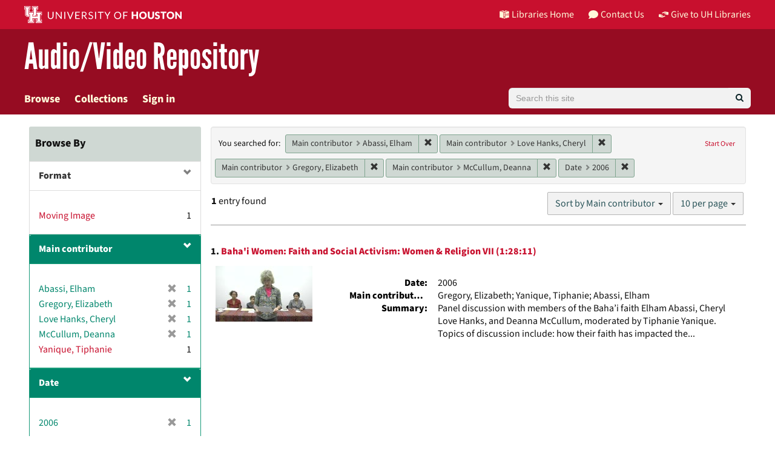

--- FILE ---
content_type: text/html; charset=utf-8
request_url: https://av.lib.uh.edu/catalog?f%5Bcreator_ssim%5D%5B%5D=Abassi%2C+Elham&f%5Bcreator_ssim%5D%5B%5D=Love+Hanks%2C+Cheryl&f%5Bcreator_ssim%5D%5B%5D=Gregory%2C+Elizabeth&f%5Bcreator_ssim%5D%5B%5D=McCullum%2C+Deanna&f%5Bdate_sim%5D%5B%5D=2006&per_page=10&q=&search_field=all_fields&sort=creator_ssort+asc%2C+title_ssort+asc
body_size: 10653
content:
<!DOCTYPE html>
<html lang="en">

<head>
  <meta charset="utf-8" />
  <meta http-equiv="X-UA-Compatible" content="IE=edge,chrome=1">
  <title>Main contributor: 4 selected / Date: 2006 - University of Houston Libraries Audio/Video Repository Search Results Page 1</title>
  
  <meta property="og:title" content="Main contributor: 4 selected / Date: 2006 - University of Houston Libraries Audio/Video Repository Search Results Page 1" />
  <meta property="og:type" content="website" />
  <meta property="og:url" content="https://av.lib.uh.edu/catalog?f%5Bcreator_ssim%5D%5B%5D=Abassi%2C+Elham&amp;f%5Bcreator_ssim%5D%5B%5D=Love+Hanks%2C+Cheryl&amp;f%5Bcreator_ssim%5D%5B%5D=Gregory%2C+Elizabeth&amp;f%5Bcreator_ssim%5D%5B%5D=McCullum%2C+Deanna&amp;f%5Bdate_sim%5D%5B%5D=2006&amp;per_page=10&amp;q=&amp;search_field=all_fields&amp;sort=creator_ssort+asc%2C+title_ssort+asc" />
  <meta property="og:image" content="https://av.lib.uh.edu/assets/AvalonMediaSystem_Logo_Large-9d3fe9069271d1d81a3a2c921d8b5ed6167e697b5d0e72f189bc18cc4071afd9.png" />

  <meta name="csrf-param" content="authenticity_token" />
<meta name="csrf-token" content="65MaJzk8Aatj6VSXeE9gCvMC53Uh4a5f0deZUcLEB4xZqyNXrZalRM7AX3NyTa2eQ8HwZKGcllLqG5QrSa30kg==" />
  <meta name="viewport" content="width=device-width, initial-scale=1.0">
  <link rel="shortcut icon" type="image/x-icon" href="/assets/favicon-e1c954b79dd780986bded229cd441c5224f77ef4904ab64ba4f8a7393facd103.ico" />
  <link rel="stylesheet" media="all" href="/assets/application-a45e751e9b9ef4dbcba8fbb5562e5356d8e0776472aec218908d03cde9e15ed3.css" />
  <link rel="stylesheet" media="screen" href="https://apps.lib.uh.edu/uh-elements/libraries-branding.css" />
  <link rel="stylesheet" media="screen" href="/packs/css/application-79d546ac.css" />
  <script src="/packs/js/application-d0679d383f6ee55c237d.js"></script>
  
  
    <script async src="https://www.googletagmanager.com/gtag/js?id=G-FB3R3372RV"></script>
  <script>
    window.dataLayer = window.dataLayer || [];
    function gtag(){dataLayer.push(arguments);}
    gtag('js', new Date());
    gtag('config', 'G-FB3R3372RV');
  </script>

</head>

<body data-mountpoint="/">
<a id="skip-to-content" class="sr-only sr-only-focusable" href="#content">Skip to main content</a>
  <div class="page-container">
    <div class="content-wrapper">
  
      <div id="ajax-modal" class="modal fade" tabindex="-1" role="dialog" aria-hidden="true">
  <div class="modal-dialog" role="document">
    <div class="modal-content">
    </div>
  </div>
</div>

      
      <header class="uh-header uh-header-secondary avrepos">
  <nav class="global-nav">
    <div class="container">
      <div class="global-logo">
        <a href="https://www.uh.edu/" tabindex="2">
          <img src="https://apps.lib.uh.edu/uh-elements/uh-secondary.svg" alt="University of Houston logo" title="University of Houston" style="height: 28px;">
        </a>
      </div>
      <ul class="nav-tactical">
        <li id="home">
          <a href="https://libraries.uh.edu" role="button" title="UH Libraries Home">
            <svg x="0px" y="0px" viewBox="0 0 476 432" aria-hidden="true" width="16" height="16">
              <path class="st0" d="M215,334.1V348c15.3,3.5,30.5,3.3,46-0.1v-13.7C245.6,336.9,230.2,336.8,215,334.1z"></path>
              <path class="st0" d="M215,366.4v48.8c3.2,3.2,5.8,5.9,8.4,7.6c3.3,2.1,6.8,3.5,14.3,3.2l0.2,0h0.2c11.6,0,16-4,23-10.8v-48.9
                  C245.8,369.1,230.4,369.4,215,366.4z"></path>
              <polygon class="st0" points="261,366.3 261,366.3 261,366.3 "></polygon>
              <path class="st0" d="M7,362c44.7,0.2,106,16.8,190,44.5v-301C110,76.5,63.7,61.7,7,60.3V362z"></path>
              <path class="st0" d="M178.7,6.2L178.7,6.2c-8.1,0.9-16.3,1.9-24.5,3.2C175,21.2,194,37.8,206,67c-24.9-22.5-44.2-39.5-75.8-53.5
                  c-8.8,1.7-17.7,3.6-26.7,5.6c22.7,10.7,49,26.1,75.1,51.3C121.2,45,96.9,39.4,58.4,31C46.3,34.6,34,38.5,21.5,42.7
                  c54.8,3.5,103.1,19.6,187.3,47.7l2,0.7l1.5,1.5c5.8,5.8,15.4,9.3,25.2,9.4C234.8,62.6,218.8,34.2,178.7,6.2z"></path>
              <path class="st0" d="M279,105.5v301c84.3-27.7,143.4-42.5,190-44.2V60.3C412.3,61.7,366,76.5,279,105.5z M355.5,239.7
                  c0.2,25.5-10.2,39.7-25.2,42.7c-15.2,3.1-25.9-6.9-26.2-32.1l-0.7-47.5l-7.6,1.5l-0.2-15.3l27.8-5.5l0.2,15.3l-8.3,1.6l0.6,46.6
                  c0.2,15,5.6,21.9,14.3,20.2c8.8-1.8,14-10.1,13.9-25.2l-0.4-47.1l-8.3,1.6l-0.1-15.2l27.3-5.4l0.1,15.2l-7.5,1.5L355.5,239.7z
                  M450.5,173.8l-7.7,1.5l-0.3,67.7l7.7-1.6l-0.1,14.8l-27.6,5.6l0-14.8l8.4-1.7l0.1-27.1l-31.3,6.3l0,27.1l8.4-1.7l0,14.9l-27.7,5.6
                  l-0.1-14.9l7.7-1.6l-0.2-67.9l-7.8,1.5l-0.1-15.2l28.1-5.5l0,15.2l-8.5,1.7l0,26l31.4-6.3l0.1-26l-8.5,1.7l0-15.2l27.9-5.5
                  L450.5,173.8z"></path>
              <path class="st0" d="M215,115.5v200.3c15.5,3.1,30.7,3.3,46,0.1V115.5c-7.2,3.1-15.1,4.5-23,4.5S222.2,118.5,215,115.5z"></path>
              <path class="st0" d="M417.6,31c-38.4,8.3-62.8,13.9-120.2,39.4c26.1-25.2,52.4-40.6,75.1-51.3c-9-2.1-17.8-4-26.7-5.6
                  c-31.6,14-50.9,31-75.8,53.5c12-29.2,31-45.8,51.8-57.6c-8.2-1.2-16.4-2.3-24.5-3.2l0,0c-40,28-56.1,56.3-58.8,95.8
                  c9.8-0.1,19.4-3.6,25.2-9.4l1.5-1.5l2-0.7c84.2-28.1,132.5-44.2,187.3-47.7C442,38.5,429.7,34.6,417.6,31z"></path>
            </svg>
            Libraries Home
          </a>
        </li>
        <li id="contact">
          <a href="https://libraries.uh.edu/contact" role="button" title="Contact Us">
            <svg viewBox="0 0 512 512" aria-hidden="true" width="16" height="16">
              <path d="M256 32C114.6 32 0 125.1 0 240c0 49.6 21.4 95 57 130.7C44.5 421.1 2.7 466 2.2 466.5c-2.2 2.3-2.8 5.7-1.5 8.7S4.8 480 8 480c66.3 0 116-31.8 140.6-51.4 32.7 12.3 69 19.4 107.4 19.4 141.4 0 256-93.1 256-208S397.4 32 256 32z"></path>
            </svg>
            Contact Us
          </a>
        </li>
        <li id="accounts">
          <a href="https://libraries.uh.edu/my-accounts" role="button" title="My Accounts">
            <svg viewBox="0 0 496 512" aria-hidden="true" width="16" height="16">
              <path d="M248 8C111 8 0 119 0 256s111 248 248 248 248-111 248-248S385 8 248 8zm0 96c48.6 0 88 39.4 88 88s-39.4 88-88 88-88-39.4-88-88 39.4-88 88-88zm0 344c-58.7 0-111.3-26.6-146.5-68.2 18.8-35.4 55.6-59.8 98.5-59.8 2.4 0 4.8.4 7.1 1.1 13 4.2 26.6 6.9 40.9 6.9 14.3 0 28-2.7 40.9-6.9 2.3-.7 4.7-1.1 7.1-1.1 42.9 0 79.7 24.4 98.5 59.8C359.3 421.4 306.7 448 248 448z"></path>
            </svg>
            My Accounts
          </a>
        </li>	
        <li id="giving">
          <a href="https://libraries.uh.edu/giving" role="button" title="Give to UH Libraries">
            <svg viewBox="0 0 24 24" aria-hidden="true" width="16" height="16">
              <path d="M19.33,12.44l0.88,0.3c0.33,0.08,0.71,0.13,1.1,0.09l0.53-0.11c0,0,0,0,0,0l0,0L24,12.26V6.05l-6.49-1.08 c-1.8-0.29-3-0.14-3.72,0.06c-0.26,0.11-0.57,0.24-0.9,0.38h0l0,0c-1.58,0.67-3.7,1.55-4.37,1.83C8.1,7.47,7.89,7.97,8.06,8.44 c0.18,0.52,0.75,0.8,1.27,0.61c0.01,0,0.01,0,0.01,0l3.14-0.94c0.37-0.1,0.72-0.2,1.03-0.28l0.2-0.05c0.76-0.2,0.99-0.24,1.83-0.07 c0.59,0.12,3.12,0.81,3.28,0.85c0.28,0.07,0.45,0.36,0.38,0.64c-0.07,0.28-0.36,0.45-0.64,0.38c-0.04-0.01-2.67-0.67-3.24-0.78 c-0.33-0.07-0.51-0.09-0.69-0.08c-0.37,0.1-0.67,0.39-0.77,0.76c-0.17,0.58,0.17,1.2,0.75,1.36c0.04,0.01,0.08,0.03,0.12,0.05 L19.33,12.44L19.33,12.44L19.33,12.44z"></path>
              <path d="M4.67,11.56l-0.88-0.3c-0.33-0.08-0.72-0.13-1.1-0.09l-0.53,0.11l0,0l0,0L0,11.74v6.21l6.49,1.07 c1.8,0.29,3,0.14,3.72-0.06c0.26-0.11,0.57-0.24,0.9-0.38v0v0c1.58-0.67,3.7-1.55,4.37-1.83c0.42-0.23,0.63-0.73,0.47-1.2 c-0.18-0.52-0.75-0.8-1.27-0.61c-0.01,0-0.01,0-0.01,0l-3.14,0.94c-0.37,0.11-0.72,0.2-1.03,0.28l-0.2,0.05 c-0.76,0.2-0.99,0.24-1.83,0.07c-0.6-0.12-3.12-0.81-3.28-0.85C4.9,15.37,4.73,15.08,4.8,14.8c0.07-0.28,0.36-0.45,0.64-0.38 c0.04,0.01,2.67,0.67,3.24,0.78c0.33,0.07,0.51,0.09,0.69,0.08c0.37-0.1,0.67-0.39,0.77-0.76c0.17-0.58-0.17-1.2-0.75-1.36 c-0.04-0.01-0.08-0.03-0.12-0.05L4.67,11.56L4.67,11.56L4.67,11.56z"></path>
            </svg>
            Give to UH Libraries
          </a>
        </li>
      </ul>
    </div>
  </nav>
  <div class="site-name">
    <div class="container">
      <h1>
        <a title="University of Libraries Audio Video Repository" href="/">Audio/Video Repository</a>
      </h1>
    </div>
  </div>
</header>
      <div id="header-navbar" class="navbar navbar-default navbar-static-top" role="navigation">
  <div class="container">
    <div class="navbar-header">
      <div class="row">
        <div class="col">
          <button type="button" class="navbar-toggle" data-toggle="collapse" data-target="#user-util-collapse">
            <span class="sr-only">Toggle navigation</span>
            <span class="icon-bar"></span>
            <span class="icon-bar"></span>
            <span class="icon-bar"></span>
          </button>
        </div>
        <div class="col">
          <a class="navbar-brand desktop-hidden" href="/">University of Houston Libraries Audio/Video Repository</a>
        </div>
      </div>
    </div>

    <div class="collapse navbar-collapse" id="user-util-collapse">
      <ul class="nav navbar-nav">
  <li><a href="/catalog?q=&amp;search_field=all_fields&amp;utf8=%E2%9C%93">Browse</a></li>
  <li class=><a href="/collections">Collections</a></li>


  <li class="divider desktop-hidden"></li>
  <li>
  
  <a href="/users/saml/sign_in">Sign in</a>
  </li>
</ul>

      <form accept-charset="UTF-8" action="/catalog" class="avalon-search-query-form avalon-form-search header-search-query" method="get">
  <div style="margin:0;padding:0;display:inline">
    <input name="utf8" type="hidden" value="✓">
  </div>
  <input id="search_field" name="search_field" type="hidden" value="all_fields">
  <div>
    <label class="sr-only" for="searchField">Search</label>
    <div class="input-group input-group-lg global-search-wrapper">
      <input class="search-query q form-control global-search-input" id="searchField" name="q"
        placeholder="Search this site" type="text" value="">
      <span class="input-group-btn">
        <button id="global-search-submit" type="submit" class="btn btn-primary global-search-submit" title="search">
          <i class="fa fa-search icon-white"></i>
        </button>
      </span>
    </div>
  </div>
</form>

    </div>
  </div>
</div>

      
      <main role="main" id="content" class="">

        <!-- Homepage -->

        <!-- All other pages -->
        <div class="container">
          


<div class="alert alert-danger hidden" id="cookieless">
  <button type="button" class="close" data-dismiss="alert">&times;</button>
  <p>Could not complete log in. Possible causes and solutions are:</p>
  <ul>
    <li>Cookies are not set, which might happen if you've never visited this website before.<br/>
        Please open <a target="_blank" href="https://av.lib.uh.edu/">https://av.lib.uh.edu/</a> in a new window, then come back and refresh this page.</li>
    <li>An ad blocker is preventing successful login.<br/>
        Please disable ad blockers for this site then refresh this page.</li>
  </ul>
</div>


          <div id="sidebar" class="col-md-3 col-sm-4">
    <div id="facets" class="facets sidenav">

  <div class="top-panel-heading panel-heading">
    <button type="button" class="facets-toggle" data-toggle="collapse" data-target="#facet-panel-collapse">
      <span class="sr-only">Toggle facets</span>
      <span class="icon-bar"></span>
      <span class="icon-bar"></span>
      <span class="icon-bar"></span>
    </button>

  <h2>
  	Browse By
  </h2>
    </div>

  <div id="facet-panel-collapse" class="collapse panel-group">
  <div class="panel panel-default facet_limit blacklight-avalon_resource_type_ssim ">
  <div class=" collapse-toggle panel-heading" aria-expanded="false" data-toggle="collapse" data-target="#facet-avalon_resource_type_ssim" role="none">
    <h3 class="panel-title facet-field-heading">
      <a data-turbolinks="false" data-no-turbolink="true" aria-label="filter Format" title="filter Format" role="button" href="#">Format</a>
    </h3>
  </div>
  <div id="facet-avalon_resource_type_ssim" class="panel-collapse facet-content in">
    <div class="panel-body">
      <ul class="facet-values list-unstyled">
  <li><span class="facet-label"><a class="facet_select" href="/catalog?f%5Bavalon_resource_type_ssim%5D%5B%5D=Moving+Image&amp;f%5Bcreator_ssim%5D%5B%5D=Abassi%2C+Elham&amp;f%5Bcreator_ssim%5D%5B%5D=Love+Hanks%2C+Cheryl&amp;f%5Bcreator_ssim%5D%5B%5D=Gregory%2C+Elizabeth&amp;f%5Bcreator_ssim%5D%5B%5D=McCullum%2C+Deanna&amp;f%5Bdate_sim%5D%5B%5D=2006&amp;per_page=10&amp;q=&amp;search_field=all_fields&amp;sort=creator_ssort+asc%2C+title_ssort+asc">Moving Image</a></span><span class="facet-count">1</span></li>

</ul>

    </div>
  </div>
</div>
<div class="panel panel-default facet_limit blacklight-creator_ssim facet_limit-active">
  <div class=" collapse-toggle panel-heading" aria-expanded="false" data-toggle="collapse" data-target="#facet-creator_ssim" role="none">
    <h3 class="panel-title facet-field-heading">
      <a data-turbolinks="false" data-no-turbolink="true" aria-label="filter Main contributor" title="filter Main contributor" role="button" href="#">Main contributor</a>
    </h3>
  </div>
  <div id="facet-creator_ssim" class="panel-collapse facet-content in">
    <div class="panel-body">
      <ul class="facet-values list-unstyled">
  <li><span class="facet-label"><span class="selected">Abassi, Elham</span><a class="remove" href="/catalog?f%5Bcreator_ssim%5D%5B%5D=Love+Hanks%2C+Cheryl&amp;f%5Bcreator_ssim%5D%5B%5D=Gregory%2C+Elizabeth&amp;f%5Bcreator_ssim%5D%5B%5D=McCullum%2C+Deanna&amp;f%5Bdate_sim%5D%5B%5D=2006&amp;per_page=10&amp;q=&amp;search_field=all_fields&amp;sort=creator_ssort+asc%2C+title_ssort+asc"><span class="glyphicon glyphicon-remove"></span><span class="sr-only">[remove]</span></a></span><span class="selected facet-count">1</span></li><li><span class="facet-label"><span class="selected">Gregory, Elizabeth</span><a class="remove" href="/catalog?f%5Bcreator_ssim%5D%5B%5D=Abassi%2C+Elham&amp;f%5Bcreator_ssim%5D%5B%5D=Love+Hanks%2C+Cheryl&amp;f%5Bcreator_ssim%5D%5B%5D=McCullum%2C+Deanna&amp;f%5Bdate_sim%5D%5B%5D=2006&amp;per_page=10&amp;q=&amp;search_field=all_fields&amp;sort=creator_ssort+asc%2C+title_ssort+asc"><span class="glyphicon glyphicon-remove"></span><span class="sr-only">[remove]</span></a></span><span class="selected facet-count">1</span></li><li><span class="facet-label"><span class="selected">Love Hanks, Cheryl</span><a class="remove" href="/catalog?f%5Bcreator_ssim%5D%5B%5D=Abassi%2C+Elham&amp;f%5Bcreator_ssim%5D%5B%5D=Gregory%2C+Elizabeth&amp;f%5Bcreator_ssim%5D%5B%5D=McCullum%2C+Deanna&amp;f%5Bdate_sim%5D%5B%5D=2006&amp;per_page=10&amp;q=&amp;search_field=all_fields&amp;sort=creator_ssort+asc%2C+title_ssort+asc"><span class="glyphicon glyphicon-remove"></span><span class="sr-only">[remove]</span></a></span><span class="selected facet-count">1</span></li><li><span class="facet-label"><span class="selected">McCullum, Deanna</span><a class="remove" href="/catalog?f%5Bcreator_ssim%5D%5B%5D=Abassi%2C+Elham&amp;f%5Bcreator_ssim%5D%5B%5D=Love+Hanks%2C+Cheryl&amp;f%5Bcreator_ssim%5D%5B%5D=Gregory%2C+Elizabeth&amp;f%5Bdate_sim%5D%5B%5D=2006&amp;per_page=10&amp;q=&amp;search_field=all_fields&amp;sort=creator_ssort+asc%2C+title_ssort+asc"><span class="glyphicon glyphicon-remove"></span><span class="sr-only">[remove]</span></a></span><span class="selected facet-count">1</span></li><li><span class="facet-label"><a class="facet_select" href="/catalog?f%5Bcreator_ssim%5D%5B%5D=Abassi%2C+Elham&amp;f%5Bcreator_ssim%5D%5B%5D=Love+Hanks%2C+Cheryl&amp;f%5Bcreator_ssim%5D%5B%5D=Gregory%2C+Elizabeth&amp;f%5Bcreator_ssim%5D%5B%5D=McCullum%2C+Deanna&amp;f%5Bcreator_ssim%5D%5B%5D=Yanique%2C+Tiphanie&amp;f%5Bdate_sim%5D%5B%5D=2006&amp;per_page=10&amp;q=&amp;search_field=all_fields&amp;sort=creator_ssort+asc%2C+title_ssort+asc">Yanique, Tiphanie</a></span><span class="facet-count">1</span></li>

</ul>

    </div>
  </div>
</div>
<div class="panel panel-default facet_limit blacklight-date_sim facet_limit-active">
  <div class=" collapse-toggle panel-heading" aria-expanded="false" data-toggle="collapse" data-target="#facet-date_sim" role="none">
    <h3 class="panel-title facet-field-heading">
      <a data-turbolinks="false" data-no-turbolink="true" aria-label="filter Date" title="filter Date" role="button" href="#">Date</a>
    </h3>
  </div>
  <div id="facet-date_sim" class="panel-collapse facet-content in">
    <div class="panel-body">
      <ul class="facet-values list-unstyled">
  <li><span class="facet-label"><span class="selected">2006</span><a class="remove" href="/catalog?f%5Bcreator_ssim%5D%5B%5D=Abassi%2C+Elham&amp;f%5Bcreator_ssim%5D%5B%5D=Love+Hanks%2C+Cheryl&amp;f%5Bcreator_ssim%5D%5B%5D=Gregory%2C+Elizabeth&amp;f%5Bcreator_ssim%5D%5B%5D=McCullum%2C+Deanna&amp;per_page=10&amp;q=&amp;search_field=all_fields&amp;sort=creator_ssort+asc%2C+title_ssort+asc"><span class="glyphicon glyphicon-remove"></span><span class="sr-only">[remove]</span></a></span><span class="selected facet-count">1</span></li>

</ul>

    </div>
  </div>
</div>
<div class="panel panel-default facet_limit blacklight-genre_sim ">
  <div class="collapsed collapse-toggle panel-heading" aria-expanded="false" data-toggle="collapse" data-target="#facet-genre_sim" role="none">
    <h3 class="panel-title facet-field-heading">
      <a data-turbolinks="false" data-no-turbolink="true" aria-label="filter Genres" title="filter Genres" role="button" href="#">Genres</a>
    </h3>
  </div>
  <div id="facet-genre_sim" class="panel-collapse facet-content collapse">
    <div class="panel-body">
      <ul class="facet-values list-unstyled">
  <li><span class="facet-label"><a class="facet_select" href="/catalog?f%5Bcreator_ssim%5D%5B%5D=Abassi%2C+Elham&amp;f%5Bcreator_ssim%5D%5B%5D=Love+Hanks%2C+Cheryl&amp;f%5Bcreator_ssim%5D%5B%5D=Gregory%2C+Elizabeth&amp;f%5Bcreator_ssim%5D%5B%5D=McCullum%2C+Deanna&amp;f%5Bdate_sim%5D%5B%5D=2006&amp;f%5Bgenre_sim%5D%5B%5D=interviews&amp;per_page=10&amp;q=&amp;search_field=all_fields&amp;sort=creator_ssort+asc%2C+title_ssort+asc">interviews</a></span><span class="facet-count">1</span></li>

</ul>

    </div>
  </div>
</div>
<div class="panel panel-default facet_limit blacklight-collection_ssim ">
  <div class="collapsed collapse-toggle panel-heading" aria-expanded="false" data-toggle="collapse" data-target="#facet-collection_ssim" role="none">
    <h3 class="panel-title facet-field-heading">
      <a data-turbolinks="false" data-no-turbolink="true" aria-label="filter Collection" title="filter Collection" role="button" href="#">Collection</a>
    </h3>
  </div>
  <div id="facet-collection_ssim" class="panel-collapse facet-content collapse">
    <div class="panel-body">
      <ul class="facet-values list-unstyled">
  <li><span class="facet-label"><a class="facet_select" href="/catalog?f%5Bcollection_ssim%5D%5B%5D=Barbara+Karkabi+Living+Archives+Series&amp;f%5Bcreator_ssim%5D%5B%5D=Abassi%2C+Elham&amp;f%5Bcreator_ssim%5D%5B%5D=Love+Hanks%2C+Cheryl&amp;f%5Bcreator_ssim%5D%5B%5D=Gregory%2C+Elizabeth&amp;f%5Bcreator_ssim%5D%5B%5D=McCullum%2C+Deanna&amp;f%5Bdate_sim%5D%5B%5D=2006&amp;per_page=10&amp;q=&amp;search_field=all_fields&amp;sort=creator_ssort+asc%2C+title_ssort+asc">Barbara Karkabi Living Archives Series</a></span><span class="facet-count">1</span></li>

</ul>

    </div>
  </div>
</div>
<div class="panel panel-default facet_limit blacklight-unit_ssim ">
  <div class="collapsed collapse-toggle panel-heading" aria-expanded="false" data-toggle="collapse" data-target="#facet-unit_ssim" role="none">
    <h3 class="panel-title facet-field-heading">
      <a data-turbolinks="false" data-no-turbolink="true" aria-label="filter Unit" title="filter Unit" role="button" href="#">Unit</a>
    </h3>
  </div>
  <div id="facet-unit_ssim" class="panel-collapse facet-content collapse">
    <div class="panel-body">
      <ul class="facet-values list-unstyled">
  <li><span class="facet-label"><a class="facet_select" href="/catalog?f%5Bcreator_ssim%5D%5B%5D=Abassi%2C+Elham&amp;f%5Bcreator_ssim%5D%5B%5D=Love+Hanks%2C+Cheryl&amp;f%5Bcreator_ssim%5D%5B%5D=Gregory%2C+Elizabeth&amp;f%5Bcreator_ssim%5D%5B%5D=McCullum%2C+Deanna&amp;f%5Bdate_sim%5D%5B%5D=2006&amp;f%5Bunit_ssim%5D%5B%5D=University+of+Houston+Libraries+Special+Collections&amp;per_page=10&amp;q=&amp;search_field=all_fields&amp;sort=creator_ssort+asc%2C+title_ssort+asc">University of Houston Libraries Special Collections</a></span><span class="facet-count">1</span></li>

</ul>

    </div>
  </div>
</div>
<div class="panel panel-default facet_limit blacklight-language_sim ">
  <div class="collapsed collapse-toggle panel-heading" aria-expanded="false" data-toggle="collapse" data-target="#facet-language_sim" role="none">
    <h3 class="panel-title facet-field-heading">
      <a data-turbolinks="false" data-no-turbolink="true" aria-label="filter Language" title="filter Language" role="button" href="#">Language</a>
    </h3>
  </div>
  <div id="facet-language_sim" class="panel-collapse facet-content collapse">
    <div class="panel-body">
      <ul class="facet-values list-unstyled">
  <li><span class="facet-label"><a class="facet_select" href="/catalog?f%5Bcreator_ssim%5D%5B%5D=Abassi%2C+Elham&amp;f%5Bcreator_ssim%5D%5B%5D=Love+Hanks%2C+Cheryl&amp;f%5Bcreator_ssim%5D%5B%5D=Gregory%2C+Elizabeth&amp;f%5Bcreator_ssim%5D%5B%5D=McCullum%2C+Deanna&amp;f%5Bdate_sim%5D%5B%5D=2006&amp;f%5Blanguage_sim%5D%5B%5D=English&amp;per_page=10&amp;q=&amp;search_field=all_fields&amp;sort=creator_ssort+asc%2C+title_ssort+asc">English</a></span><span class="facet-count">1</span></li>

</ul>

    </div>
  </div>
</div>
</div>
</div>

  

</div>

<div id="content" class="col-md-9 col-sm-8">
  <h2 class="sr-only top-content-title">Search Constraints</h2>







      <div id="appliedParams" class="clearfix constraints-container">
        <div class="pull-right">
          <a class="catalog_startOverLink btn btn-sm btn-text" id="startOverLink" href="/catalog">Start Over</a>
        </div>
        <span class="constraints-label">You searched for:</span>
        
<span class="btn-group appliedFilter constraint filter filter-creator_ssim">
  <span class="constraint-value btn btn-sm btn-default btn-disabled">
      <span class="filterName">Main contributor</span>
      <span class="filterValue" title="Abassi, Elham">Abassi, Elham</span>
  </span>

    <a class="btn btn-default btn-sm remove dropdown-toggle" href="/catalog?f%5Bcreator_ssim%5D%5B%5D=Love+Hanks%2C+Cheryl&amp;f%5Bcreator_ssim%5D%5B%5D=Gregory%2C+Elizabeth&amp;f%5Bcreator_ssim%5D%5B%5D=McCullum%2C+Deanna&amp;f%5Bdate_sim%5D%5B%5D=2006&amp;per_page=10&amp;q=&amp;search_field=all_fields&amp;sort=creator_ssort+asc%2C+title_ssort+asc"><span class="glyphicon glyphicon-remove"></span><span class="sr-only">Remove constraint Main contributor: Abassi, Elham</span></a>
</span>


<span class="btn-group appliedFilter constraint filter filter-creator_ssim">
  <span class="constraint-value btn btn-sm btn-default btn-disabled">
      <span class="filterName">Main contributor</span>
      <span class="filterValue" title="Love Hanks, Cheryl">Love Hanks, Cheryl</span>
  </span>

    <a class="btn btn-default btn-sm remove dropdown-toggle" href="/catalog?f%5Bcreator_ssim%5D%5B%5D=Abassi%2C+Elham&amp;f%5Bcreator_ssim%5D%5B%5D=Gregory%2C+Elizabeth&amp;f%5Bcreator_ssim%5D%5B%5D=McCullum%2C+Deanna&amp;f%5Bdate_sim%5D%5B%5D=2006&amp;per_page=10&amp;q=&amp;search_field=all_fields&amp;sort=creator_ssort+asc%2C+title_ssort+asc"><span class="glyphicon glyphicon-remove"></span><span class="sr-only">Remove constraint Main contributor: Love Hanks, Cheryl</span></a>
</span>


<span class="btn-group appliedFilter constraint filter filter-creator_ssim">
  <span class="constraint-value btn btn-sm btn-default btn-disabled">
      <span class="filterName">Main contributor</span>
      <span class="filterValue" title="Gregory, Elizabeth">Gregory, Elizabeth</span>
  </span>

    <a class="btn btn-default btn-sm remove dropdown-toggle" href="/catalog?f%5Bcreator_ssim%5D%5B%5D=Abassi%2C+Elham&amp;f%5Bcreator_ssim%5D%5B%5D=Love+Hanks%2C+Cheryl&amp;f%5Bcreator_ssim%5D%5B%5D=McCullum%2C+Deanna&amp;f%5Bdate_sim%5D%5B%5D=2006&amp;per_page=10&amp;q=&amp;search_field=all_fields&amp;sort=creator_ssort+asc%2C+title_ssort+asc"><span class="glyphicon glyphicon-remove"></span><span class="sr-only">Remove constraint Main contributor: Gregory, Elizabeth</span></a>
</span>


<span class="btn-group appliedFilter constraint filter filter-creator_ssim">
  <span class="constraint-value btn btn-sm btn-default btn-disabled">
      <span class="filterName">Main contributor</span>
      <span class="filterValue" title="McCullum, Deanna">McCullum, Deanna</span>
  </span>

    <a class="btn btn-default btn-sm remove dropdown-toggle" href="/catalog?f%5Bcreator_ssim%5D%5B%5D=Abassi%2C+Elham&amp;f%5Bcreator_ssim%5D%5B%5D=Love+Hanks%2C+Cheryl&amp;f%5Bcreator_ssim%5D%5B%5D=Gregory%2C+Elizabeth&amp;f%5Bdate_sim%5D%5B%5D=2006&amp;per_page=10&amp;q=&amp;search_field=all_fields&amp;sort=creator_ssort+asc%2C+title_ssort+asc"><span class="glyphicon glyphicon-remove"></span><span class="sr-only">Remove constraint Main contributor: McCullum, Deanna</span></a>
</span>


<span class="btn-group appliedFilter constraint filter filter-date_sim">
  <span class="constraint-value btn btn-sm btn-default btn-disabled">
      <span class="filterName">Date</span>
      <span class="filterValue" title="2006">2006</span>
  </span>

    <a class="btn btn-default btn-sm remove dropdown-toggle" href="/catalog?f%5Bcreator_ssim%5D%5B%5D=Abassi%2C+Elham&amp;f%5Bcreator_ssim%5D%5B%5D=Love+Hanks%2C+Cheryl&amp;f%5Bcreator_ssim%5D%5B%5D=Gregory%2C+Elizabeth&amp;f%5Bcreator_ssim%5D%5B%5D=McCullum%2C+Deanna&amp;per_page=10&amp;q=&amp;search_field=all_fields&amp;sort=creator_ssort+asc%2C+title_ssort+asc"><span class="glyphicon glyphicon-remove"></span><span class="sr-only">Remove constraint Date: 2006</span></a>
</span>

      </div>


<div id="sortAndPerPage" class="clearfix" role="navigation" aria-label="Results navigation">
      <div class="page_links">
      <span class="page_entries">
        <strong>1</strong> entry found
      </span>
    </div> 

  <div class="search-widgets pull-right"><div id="sort-dropdown" class="btn-group">
  <button type="button" class="btn btn-default dropdown-toggle" data-toggle="dropdown" aria-expanded="false">
      Sort by Main contributor <span class="caret"></span>
  </button>

  <ul class="dropdown-menu" role="menu">
        <li role="menuitem"><a href="/catalog?f%5Bcreator_ssim%5D%5B%5D=Abassi%2C+Elham&amp;f%5Bcreator_ssim%5D%5B%5D=Love+Hanks%2C+Cheryl&amp;f%5Bcreator_ssim%5D%5B%5D=Gregory%2C+Elizabeth&amp;f%5Bcreator_ssim%5D%5B%5D=McCullum%2C+Deanna&amp;f%5Bdate_sim%5D%5B%5D=2006&amp;per_page=10&amp;q=&amp;search_field=all_fields&amp;sort=score+desc%2C+title_ssort+asc%2C+date_ssi+desc">Relevance</a></li>
        <li role="menuitem"><a href="/catalog?f%5Bcreator_ssim%5D%5B%5D=Abassi%2C+Elham&amp;f%5Bcreator_ssim%5D%5B%5D=Love+Hanks%2C+Cheryl&amp;f%5Bcreator_ssim%5D%5B%5D=Gregory%2C+Elizabeth&amp;f%5Bcreator_ssim%5D%5B%5D=McCullum%2C+Deanna&amp;f%5Bdate_sim%5D%5B%5D=2006&amp;per_page=10&amp;q=&amp;search_field=all_fields&amp;sort=date_ssi+desc%2C+title_ssort+asc">Date</a></li>
        <li role="menuitem"><a href="/catalog?f%5Bcreator_ssim%5D%5B%5D=Abassi%2C+Elham&amp;f%5Bcreator_ssim%5D%5B%5D=Love+Hanks%2C+Cheryl&amp;f%5Bcreator_ssim%5D%5B%5D=Gregory%2C+Elizabeth&amp;f%5Bcreator_ssim%5D%5B%5D=McCullum%2C+Deanna&amp;f%5Bdate_sim%5D%5B%5D=2006&amp;per_page=10&amp;q=&amp;search_field=all_fields&amp;sort=creator_ssort+asc%2C+title_ssort+asc">Main contributor</a></li>
        <li role="menuitem"><a href="/catalog?f%5Bcreator_ssim%5D%5B%5D=Abassi%2C+Elham&amp;f%5Bcreator_ssim%5D%5B%5D=Love+Hanks%2C+Cheryl&amp;f%5Bcreator_ssim%5D%5B%5D=Gregory%2C+Elizabeth&amp;f%5Bcreator_ssim%5D%5B%5D=McCullum%2C+Deanna&amp;f%5Bdate_sim%5D%5B%5D=2006&amp;per_page=10&amp;q=&amp;search_field=all_fields&amp;sort=title_ssort+asc%2C+date_ssi+desc">Title</a></li>
  </ul>
</div>


  <span class="sr-only">Number of results to display per page</span>
<div id="per_page-dropdown" class="btn-group">
  <button type="button" class="btn btn-default dropdown-toggle" data-toggle="dropdown" aria-expanded="false">
    10 per page <span class="caret"></span>
  </button>
  <ul class="dropdown-menu" role="menu">
      <li role="menuitem"><a href="/catalog?f%5Bcreator_ssim%5D%5B%5D=Abassi%2C+Elham&amp;f%5Bcreator_ssim%5D%5B%5D=Love+Hanks%2C+Cheryl&amp;f%5Bcreator_ssim%5D%5B%5D=Gregory%2C+Elizabeth&amp;f%5Bcreator_ssim%5D%5B%5D=McCullum%2C+Deanna&amp;f%5Bdate_sim%5D%5B%5D=2006&amp;per_page=10&amp;q=&amp;search_field=all_fields&amp;sort=creator_ssort+asc%2C+title_ssort+asc">10<span class="sr-only"> per page</span></a></li>
      <li role="menuitem"><a href="/catalog?f%5Bcreator_ssim%5D%5B%5D=Abassi%2C+Elham&amp;f%5Bcreator_ssim%5D%5B%5D=Love+Hanks%2C+Cheryl&amp;f%5Bcreator_ssim%5D%5B%5D=Gregory%2C+Elizabeth&amp;f%5Bcreator_ssim%5D%5B%5D=McCullum%2C+Deanna&amp;f%5Bdate_sim%5D%5B%5D=2006&amp;per_page=20&amp;q=&amp;search_field=all_fields&amp;sort=creator_ssort+asc%2C+title_ssort+asc">20<span class="sr-only"> per page</span></a></li>
      <li role="menuitem"><a href="/catalog?f%5Bcreator_ssim%5D%5B%5D=Abassi%2C+Elham&amp;f%5Bcreator_ssim%5D%5B%5D=Love+Hanks%2C+Cheryl&amp;f%5Bcreator_ssim%5D%5B%5D=Gregory%2C+Elizabeth&amp;f%5Bcreator_ssim%5D%5B%5D=McCullum%2C+Deanna&amp;f%5Bdate_sim%5D%5B%5D=2006&amp;per_page=50&amp;q=&amp;search_field=all_fields&amp;sort=creator_ssort+asc%2C+title_ssort+asc">50<span class="sr-only"> per page</span></a></li>
      <li role="menuitem"><a href="/catalog?f%5Bcreator_ssim%5D%5B%5D=Abassi%2C+Elham&amp;f%5Bcreator_ssim%5D%5B%5D=Love+Hanks%2C+Cheryl&amp;f%5Bcreator_ssim%5D%5B%5D=Gregory%2C+Elizabeth&amp;f%5Bcreator_ssim%5D%5B%5D=McCullum%2C+Deanna&amp;f%5Bdate_sim%5D%5B%5D=2006&amp;per_page=100&amp;q=&amp;search_field=all_fields&amp;sort=creator_ssort+asc%2C+title_ssort+asc">100<span class="sr-only"> per page</span></a></li>
  </ul>
</div>

</div>
</div>


<h2 class="sr-only">Search Results</h2>

  <div id="documents" class="documents-list">
  <div class="document blacklight-mediaobject document-position-0 " data-document-counter="0" itemscope itemtype="http://schema.org/Thing">
  <div class="documentHeader row">

  <h3 class="index_title document-title-heading col-md-12">
      <span class="document-counter">
        1. 
      </span>
    <a data-context-href="/catalog/fq977t82f/track?counter=1&amp;per_page=10&amp;search_id=75670951" href="/media_objects/fq977t82f">Baha&#39;i Women: Faith and Social Activism: Women &amp; Religion VII (1:28:11)</a>
  </h3>

  

</div>


<div class="col-md-3">
    <a class="result-thumbnail" href="/media_objects/fq977t82f">
      <img alt="Baha&#39;i Women: Faith and Social Activism: Women &amp; Religion VII" src="/master_files/tb09j572s/thumbnail" />
</a></div>


<dl class="document-metadata dl-horizontal dl-invert col-md-9">
  
	    <dt class="blacklight-date_ssi">Date:</dt>
	    <dd class="blacklight-date_ssi">2006</dd>
	    <dt class="blacklight-creator_ssim">Main contributors:</dt>
	    <dd class="blacklight-creator_ssim">Gregory, Elizabeth; Yanique, Tiphanie; Abassi, Elham</dd>
	    <dt class="blacklight-summary_ssi">Summary:</dt>
	    <dd class="blacklight-summary_ssi">Panel discussion with members of the Baha’i faith Elham Abassi, Cheryl Love Hanks, and Deanna McCullum, moderated by Tiphanie Yanique. Topics of discussion include: how their faith has impacted the...</dd>

</dl>

</div>

</div>



</div>

        </div>

      </main>
    </div>
    <footer class="uh-footer uh-footer-main">
  <nav class="site-footer">
    <div class="container">
      <div class="contact-block">
        <div class="footer-logo">
          <a href="https://libraries.uh.edu/" title="University of Houston Libraries" ><img src="https://apps.lib.uh.edu/uh-elements/UHL-primary-logo.svg" alt="University of Houston Libraries logo"></a>
        </div><!--footer-logo-->

        <div class="contact-info">
          <a href="https://www.google.com/maps/place/M.D.+Anderson+Library" title="Mailing Address">
          4333 University Drive<br>
          Houston, TX 77204-2000</a><br>
          <a href="tel:1-713-743-1050" title="Phone Number">(713) 743-1050</a>
        </div><!--contact-info-->
      </div><!--contact-block-->			
          
      <div class="footer-links">
        <ul class="footer-links-list">
          <li><a href="https://libraries.uh.edu/policies/privacy" title="Privacy Policy">Privacy Policy</a></li>
          <li><a href="https://libraries.uh.edu/hours/" title="Hours">Hours</a></li>
          <li><a href="https://libraries.uh.edu/about/employment" title="Employment">Employment</a></li>
          <li><a href="https://apps.lib.uh.edu/staff/" title="Directory">Directory</a></li>
          <li><a href="https://libraries.uh.edu/contact/feedback" title="Give Us Feedback">Give Us Feedback</a></li>
          <li><a href="https://libraries.uh.edu/contact" title="Contact Us">Contact Us</a></li>	

          <li><a href="https://libraries.uh.edu/giving" title="Give to UH Libraries">Give to UH Libraries</a></li>
          <li><a href="https://libraries.uh.edu/locations" title="Libraries & Collections">Libraries &amp; Collections</a></li>			
          <li><a href="https://libraries.uh.edu/about/maps-directions/" title="Maps & Directions">Maps &amp; Directions</a></li>	
          <li><a href="https://libraries.uh.edu/news" title="Give to UH Libraries">UH Libraries News</a></li>
          <li><a href="https://libraries.uh.edu/find/site-search" title="Site Search">Site Search</a></li>
          <li><a href="https://libraries.uh.edu/about/site-map" title="Site Map">Site Map</a></li>

          <li><a href="https://libraries.uh.edu/find" title="Search">Search</a></li>
          <li><a href="https://libraries.uh.edu/borrow" title="Borrow & Request">Borrow &amp; Request</a></li>
          <li><a href="https://libraries.uh.edu/research" title="Research & Learning">Research &amp; Learning</a></li>
          <li><a href="https://libraries.uh.edu/spaces-tech" title="Spaces & Technology">Spaces &amp; Technology</a></li>
          <li><a href="https://libraries.uh.edu/about" title="About">About</a></li>
          <li><a href="/admin/collections">Staff Interface</a></li>
        </ul>	
        <ul class="social-media-list">
          <li>
            <a href="https://www.facebook.com/uhlibraries" title="facebook">
              <svg viewBox="0 0 100 100" role="img" aria-label="facebook logo"><title>facebook</title><path d="M50 0C22.4 0 0 22.4 0 50c0 27.6 22.4 50 50 50s50-22.4 50-50C100 22.4 77.6 0 50 0zM57 36.9c3.5 0 7.2-0.1 10.7 0.1 -0.1 3.7 0 7.6-0.1 11.3 -3.5 0-7.1 0-10.6 0 0 11.7 0 23.3 0 35 -5 0-10 0-15 0 0-11.6 0-23.3 0-34.9 -3.1-0.1-6.4 0-9.6-0.1 0-3.8 0-7.6 0-11.4 3.2 0 6.4 0 9.5 0 0.1-3 0-5.7 0.2-8.1 0.2-2.4 1-4.4 2.1-6.1 2.2-3.2 5.8-5.8 10.7-6 4-0.2 8.5 0.1 12.8 0.1 0 3.8 0.1 7.7-0.1 11.4 -2.1 0.1-4.3-0.2-6.1 0 -1.9 0.2-3.3 1.3-3.9 2.7C56.7 32.5 57 34.6 57 36.9z"/></svg>
            </a>
          </li>
          <li>
            <a aria-label="X" href="https://x.com/UHoustonLib" rel="noopener" target="_blank" title="X">
              <svg role="img" aria-label="X logo" viewBox="0 0 100 100"><title>X</title><path d="m50,0C22.39,0,0,22.38,0,49.99s22.39,50.01,50,50.01,50-22.38,50-49.99S77.62,0,50,0Zm12.54,78.97l-17.02-22.75-21.06,22.75h-5.41l24.05-25.98-23.9-31.95h18.42l15.67,20.95,19.41-20.95h5.41l-22.39,24.18,25.24,33.75h-18.42Z"/><polygon points="27.17 25.01 64.53 74.98 72.99 74.98 35.62 25.01 27.17 25.01" /></svg>
            </a>
          </li>
          <li>
            <a href="https://www.instagram.com/uhoustonlib/" title="instagram">
              <svg viewBox="0 0 100 100" role="img" aria-label="instagram logo"><title>Instagram</title><path d="M50.1 58.4c4.1 0 7.8-3.4 8-7.6 0.3-5.6-4.5-9.1-9.3-8.5 -3.5 0.5-6.1 2.9-6.8 6.4C40.9 54.2 45.6 58.4 50.1 58.4z"/><path d="M71.3 26.6h-6.3c-0.9 0-1.6 0.7-1.6 1.6V34.5c0 0.9 0.7 1.6 1.6 1.6h6.3c0.9 0 1.6-0.7 1.6-1.6v-6.3C73 27.3 72.2 26.6 71.3 26.6z"/><path d="M50 0C22.4 0 0 22.4 0 50s22.4 50 50 50 50-22.4 50-50S77.6 0 50 0zM78.1 65.2c0 3.8-0.7 6.7-2.7 9 -1.8 2-4.2 3.7-7.6 4 -5.6 0.4-11.6 0-17.6 0 -5.7 0-11.8 0.4-17.6 0 -5.7-0.4-10.1-4.6-10.5-10.5 -0.6-7.8 0.4-17 0-25.4 0-0.2 0.1-0.4 0.3-0.4 5.3 0 10.5 0 15.8 0 0.5 0.3-0.4 1-0.7 1.5 -1.1 2-1.9 5-1.6 8.3 0.5 6.6 6.1 12.3 13.2 12.8 5.2 0.4 9.4-2.1 12-5.3 2.4-2.9 4.4-8 2.6-13.4 -0.2-0.7-0.6-1.4-1-2 -0.3-0.6-0.8-1.2-0.8-1.9 5.4 0 10.7 0 16.1 0C78.2 50.1 78.1 57.6 78.1 65.2zM39 50.5c-0.1-3.6 1.6-6.5 3.3-8.2 1.7-1.7 3.8-2.8 7.1-3 6.1-0.4 11.1 3.9 11.7 9.5 0.6 6.2-3.7 11.7-9.3 12.4 -1 0.1-2.4 0.1-3.4 0C43.5 60.7 39.1 56.2 39 50.5zM78.1 40.3c-4.5 0-8.6 0-13.2 0 -1.4 0-3.1 0.3-4.4 0 -0.8-0.2-1.2-1-1.9-1.5 -2.2-1.6-5.6-3-9.8-2.7 -3.1 0.2-5.2 1.4-7.2 2.9 -0.5 0.4-1.3 1.2-1.9 1.4 -1.2 0.3-3 0-4.5 0 -4.3 0-8.5 0-13.1 0 0.2-3.3-0.4-6.5 0.1-9.3 0.6-3.3 2.6-5.6 4.6-7 0 3.9 0 11.7 0 11.7l2.2 0c0 0-0.2-9 0.1-13.1 0.3-0.3 1.1-0.2 1.4-0.5 0.3 4.2 0.3 13.6 0.3 13.6l2.2 0c0 0 0-9 0-13.5 0-0.2 0-0.4 0.1-0.4 0.5 0 0.9 0 1.4 0 0 4.6 0 13.9 0 13.9l2.3 0c0 0 0-9.3 0-13.9 9.4 0.5 21.5-0.6 30.7 0 3.6 0.2 6.6 2 8.3 4.2C78.3 29.3 78.2 34 78.1 40.3z"/></svg>
            </a>
          </li>
          <li>
            <a href="https://www.youtube.com/user/uhlibraries" title="youtube">
              <svg viewBox="0 0 100 100" role="img" aria-label="youtube logo"><title>Youtube</title><path d="M38.4 55.5c0-1.2 0-2.5 0-3.8 -3.8 0-7.6 0-11.3 0 -0.1 0 0 0.1 0 0.1 0 1.2 0 2.4 0 3.6 1.3 0 2.7-0.1 3.8 0 0 6.8 0 13.7 0 20.5 1.2 0 2.5 0 3.7 0 0-6.8-0.1-13.8 0-20.6C35.9 55.5 37.1 55.5 38.4 55.5z"/><path d="M44.5 69.7c0 0.6 0.1 1.3 0 1.7 -0.1 0.5-1.4 1.5-2.1 1.4 -1-0.1-0.7-2.1-0.7-3.2 0-4 0-7.8 0-11.7 -1.1 0-2.2 0-3.2 0 -0.1 0 0 0.1 0 0.1 0 3.9 0 9 0 13.3 0 1.6-0.1 3.1 0.5 3.9 1.2 1.8 4 0.3 4.9-0.6 0.2-0.2 0.4-0.5 0.7-0.6 0 0.6 0 1.3 0 1.9 1.1 0 2.2 0 3.3 0 0-6 0-12 0-18 -1.1 0-2.2 0-3.3 0C44.5 61.7 44.5 66 44.5 69.7z"/><path d="M46.4 35.6c0 0.8-0.1 2.2 0.2 2.7 0.6 0.9 2.2 0.5 2.5-0.3 0.3-0.7 0.1-1.9 0.1-2.7 0-2.2 0-3.5 0-5.6 0-1 0.2-2.2-0.1-2.7 -0.3-0.6-1.1-0.7-1.6-0.6 -1.4 0.2-1.1 2-1.1 3.5C46.4 31.4 46.4 34 46.4 35.6z"/><path d="M50 0C22.4 0 0 22.4 0 50c0 27.6 22.4 50 50 50s50-22.4 50-50C100 22.4 77.6 0 50 0zM55.4 32.9c0-3.3 0-6.4 0-9.2 1-0.1 2.3-0.1 3.3 0 0 2.2 0 4.5 0 6.9 0 2.4-0.2 4.9 0 7 0.2 1.2 1.1 1.1 1.9 0.5 0.3-0.2 0.8-0.6 0.9-0.9 0.1-0.4 0-1.2 0-1.7 0-3.7 0-8.1 0-11.7 1-0.1 2.3-0.1 3.3 0 0 5.9 0 11.8 0 17.7 -1 0.1-2.3 0.1-3.3 0 0-0.6 0-1.2 0-1.8 -0.8 0.9-3.4 3.2-5.2 1.7C54.9 40.1 55.4 35.5 55.4 32.9zM47.2 23.2c2.4-0.2 4 0.7 4.8 2.1 0.9 1.5 0.6 4.9 0.6 7.1 0 2.2 0.2 5.7-0.5 7.2 -1.1 2.1-4.6 3.1-6.9 1.6 -1.2-0.7-2-2.1-2.1-3.6 -0.1-1.6 0-3.5 0-5.3 0-2.7-0.3-5.4 0.5-6.9C44.2 24.3 45.4 23.4 47.2 23.2zM30.7 17.4c1.1-0.1 2.5 0 3.7 0 0.8 2.8 1.5 5.7 2.2 8.5 0.1 0.4 0.1 0.8 0.4 1.1 0.3-0.3 0.3-0.8 0.4-1.1 0.7-2.8 1.4-5.8 2.1-8.5 1.2 0 2.4 0 3.7 0 -1.1 4-2.5 8.2-3.7 12.3 -0.2 0.6-0.5 1.2-0.5 1.8 -0.1 0.8 0 1.7 0 2.5 0 2.6 0 5 0 7.5 -1.2 0-2.5 0.1-3.7 0 0-1.6 0-3.2 0-4.7 0-1.6 0.2-3.2 0-4.7 -0.1-0.6-0.4-1.2-0.5-1.8 -1.3-4.3-2.6-8.7-3.9-12.8C30.7 17.4 30.7 17.4 30.7 17.4zM77 73.9c0 4.9-3.9 8.8-8.8 8.8H31.7c-4.9 0-8.8-3.9-8.8-8.8V55c0-4.9 3.9-8.8 8.8-8.8h36.5c4.9 0 8.8 3.9 8.8 8.8V73.9z"/><path d="M60.5 67.4c0-2.1 0.1-4.2 0-5.6 -0.1-1.5-0.5-2.8-1.3-3.4 -1.1-0.9-2.8-0.7-3.8 0 -0.4 0.3-0.7 0.7-1.1 0.9 0-2.5 0-5.1 0-7.6 -1.1 0-2.2 0-3.3 0 -0.1 0 0 0.1 0 0.1 0 8.1 0 16.1 0 24.2 1.1 0 2.2 0 3.3 0 0-0.4 0-0.9 0-1.3 0.9 1.1 2.9 2 4.6 1.2 0.9-0.5 1.5-1.6 1.6-2.9C60.6 71.4 60.5 69.4 60.5 67.4zM56.6 73.4c-0.8 0.5-1.7-0.2-2.2-0.7 0-2.4 0-5.5 0-8.2 0-0.9-0.2-2.1 0-2.7 0.2-0.6 1.3-1.1 2.1-0.6 1.1 0.6 0.6 4.4 0.6 6.1 0 1.1 0 2.2 0 3.4C57.1 71.7 57.2 73 56.6 73.4z"/><path d="M72.7 69.4c-1.1 0-2.3 0-3.4 0 -0.1 1.3 0.3 3.2-0.5 3.8 -0.3 0.2-1 0.4-1.6 0.1 -1.4-0.6-0.5-3.9-0.8-5.7 2.1 0 4.2 0 6.3 0 -0.1-2.5 0.2-4.9-0.2-6.9 -0.5-2-2.2-3.3-4.8-3.2 -2.4 0.1-4.3 1.8-4.6 3.9 -0.3 2.1-0.1 5.3-0.1 8.1 0 3 0.3 5 2 6.2 1.4 1 4 1.1 5.7 0.1C72.4 74.8 72.8 72.6 72.7 69.4zM66.7 61.4c0.4-0.6 1.5-0.6 2.1-0.2 0.8 0.6 0.5 2.2 0.6 3.4 -1 0-2 0-2.9 0C66.4 63.4 66.2 62.1 66.7 61.4z"/></svg>
            </a>
          </li>
        </ul>					         
      </div><!--footer-links-->
      <div class="clear-it"></div>
    </div><!--container-->
  </nav>           
  <div class="global-footer">
    <div class="container">
      <a href="http://www.uh.edu" class="copyright" title="University of Houston">&copy;2026 University of Houston. All rights reserved.</a>
      <ul class="nav-required">
        <li class="nav-item-highlighted"><a href="https://libraries.uh.edu/contact/feedback">Report a problem with this page</a></li>
        <li><a href="https://www.texas.gov/" rel="noopener" target="_blank">Texas.gov</a></li>
        <li><a href="https://gov.texas.gov/organization/hsgd" rel="noopener" target="_blank">Texas Homeland Security</a></li>
        <li><a href="https://www.tsl.texas.gov/trail/index.html" rel="noopener" target="_blank">TRAIL</a></li>
        <li><a href="https://sao.fraud.texas.gov/ReportFraud/" rel="noopener" target="_blank">Fraud Reporting</a></li>
        <li><a href="https://www.uhsystem.edu/fraud-non-compliance/" rel="noopener" target="_blank">Fraud & Non-Compliance Hotline</a></li>
        <li><a href="https://www.sos.state.tx.us/linkpolicy.shtml" rel="noopener" target="_blank">Linking Notice</a></li>
        <li><a href="http://uhsystem.edu/privacy-notice/" rel="noopener" target="_blank">Privacy Notice</a></li>
        <li><a href="https://uhsystem.edu/legal-affairs/general-counsel/public-information-act/" rel="noopener" target="_blank">Open Records/Public Information Act</a></li>
        <li><a href="https://apps.highered.texas.gov/resumes/">Institutional Résumé</a></li>
        <li><a href="https://www.uh.edu/office-of-finance/required-reports/">Required Reports</a></li>
        <li><a href="https://www.uh.edu/equal-opportunity/eir-accessibility/">Electronic & Information Resources Accessibility</a></li>
        <li><a href="https://www.uh.edu/sexual-misconduct-reporting-form/">Discrimination and Sexual Misconduct Reporting and Awareness</a></li>
        <li><a href="https://www.uh.edu/policies/">University Policies</a></li>
      </ul>
    </div>
  </div><!--global-footer-->
</footer>
  </div>

  <!-- With this many Javascript files performance will be much better
         if they are included here. That means the important content will
         load first; the page will not gag on trying to pull down files
         from a CDN -->
  <script src="/assets/application-820937d77fd2b491382ecd98e3e6610cfb89bb9a86d3a488995a5e9ed8f462ad.js"></script>
  <script>
  document.cookie = 'test_cookie=true'
  if(!document.cookie.match(/^(.*;)?\s*test_cookie\s*=\s*[^;]+(.*)?$/)){
    $('#cookieless').removeClass('hidden');
  } else{
    document.cookie = 'test_cookie=;expires=Thu, 01 Jan 1970 00:00:01 GMT;';
  }
</script>

<script defer src="https://static.cloudflareinsights.com/beacon.min.js/vcd15cbe7772f49c399c6a5babf22c1241717689176015" integrity="sha512-ZpsOmlRQV6y907TI0dKBHq9Md29nnaEIPlkf84rnaERnq6zvWvPUqr2ft8M1aS28oN72PdrCzSjY4U6VaAw1EQ==" data-cf-beacon='{"rayId":"9c6d0045dde46bf7","version":"2025.9.1","serverTiming":{"name":{"cfExtPri":true,"cfEdge":true,"cfOrigin":true,"cfL4":true,"cfSpeedBrain":true,"cfCacheStatus":true}},"token":"737c2ecfcac941d78baf1e71bbed43b8","b":1}' crossorigin="anonymous"></script>
</body>

</html>
